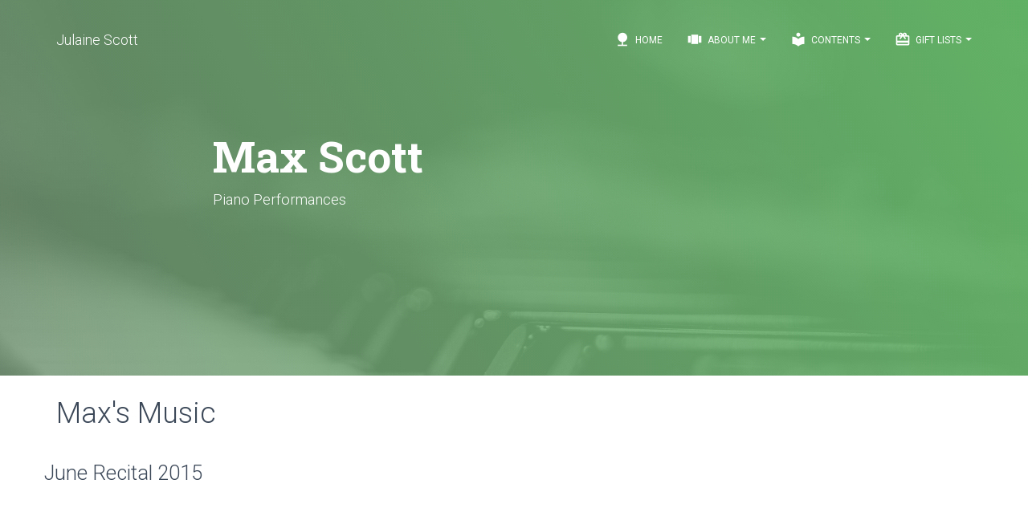

--- FILE ---
content_type: text/html; charset=UTF-8
request_url: https://julaine.ca/indyandmax/max_piano_3.php
body_size: 3091
content:
<!doctype html>
<html lang="en">
<head>
	<meta charset="utf-8"/>
    <link rel="apple-touch-icon" sizes="180x180" href="/apple-touch-icon.png">
    <link rel="icon" type="image/png" sizes="32x32" href="/favicon-32x32.png">
    <link rel="icon" type="image/png" sizes="16x16" href="/favicon-16x16.png">
    <link rel="manifest" href="/site.webmanifest">
    <link rel="mask-icon" href="/safari-pinned-tab.svg" color="#5bbad5">
    <meta name="msapplication-TileColor" content="#2d89ef">
    <meta name="theme-color" content="#ffffff">
    <meta name="author" content="Julaine Scott">
    <meta http-equiv="X-UA-Compatible" content="IE=edge"/>
   <title>Max Scott</title>
	<meta content='width=device-width, initial-scale=1.0, user-scalable=1' name='viewport'>
	<link rel="stylesheet" type="text/css"
          href="https://fonts.googleapis.com/css?family=Roboto:300,400,500,700%7CRoboto+Slab:400,700%7CMaterial+Icons"/>
	<link rel="stylesheet"
          href="https://cdn.julaine.ca/components/font-awesome/css/font-awesome.min.css">
    <link rel="stylesheet"
          href="https://cdn.julaine.ca/components/material-kit/assets/css/bootstrap.min.css">
    <link rel="stylesheet" href="https://cdn.julaine.ca/components/material-kit/assets/css/material-kit.css?v=1.3">
    <link rel="stylesheet" href="https://cdn.julaine.ca/components/css/animate.min.css">
    <meta name="description" content=""><style type="text/css">
@media screen and (max-width: 767px) {
  .row-offcanvas {
    position: relative;
    -webkit-transition: all .25s ease-out;
         -o-transition: all .25s ease-out;
            transition: all .25s ease-out;
  }

  .row-offcanvas-right {
    right: 0;
  }

  .row-offcanvas-left {
    left: 0;
  }

  .row-offcanvas-right
  .sidebar-offcanvas {
    right: -50%; /* 6 columns */
  }

  .row-offcanvas-left
  .sidebar-offcanvas {
    left: -50%; /* 6 columns */
  }

  .row-offcanvas-right.active {
    right: 50%; /* 6 columns */
  }

  .row-offcanvas-left.active {
    left: 50%; /* 6 columns */
  }

  .sidebar-offcanvas {
    position: absolute;
    top: 0;
    width: 50%; /* 6 columns */
  }
}
</style></head>
<body class="profile-page">
<nav class="navbar navbar-info navbar-transparent navbar-fixed-top navbar-color-on-scroll">
    <div class="container">
        <div class="navbar-header">
            <button type="button" class="navbar-toggle" data-toggle="collapse">
                <span class="sr-only">Toggle navigation</span>
                <span class="icon-bar"></span>
                <span class="icon-bar"></span>
                <span class="icon-bar"></span>
            </button>
            <a class="navbar-brand" href="/">Julaine Scott</a>
        </div>

        <div class="collapse navbar-collapse">
        <ul class="nav navbar-nav navbar-right">
        <li>
        <a href="/">
        <i class="material-icons">nature</i> Home
        </a>
        </li>
        <li class="dropdown">
        <a href="#" class="dropdown-toggle" data-toggle="dropdown">
        <i class="material-icons">view_carousel</i> About Me
        <b class="caret"></b>
        </a>
        <ul class="dropdown-menu dropdown-with-icons">
        <li id="great"><a href="/indy_max.php"><i class="material-icons">person_add</i>My Family</a>
        <li><a href="/lego/index.php"><i class="material-icons">power_input</i>Lego</a>
        </li>
        <li>
        <a href="/what_else_does_julaine_do.php">
        <i class="material-icons">account_circle</i> Who is Julaine?
        </a>
        </li>
        <li>
        <a href="/contact_me.php">
        <i class="material-icons">contacts</i> Contact Me
        </a>
        </li>
        </ul>
        </li>
             <li class="dropdown">
            <a href="#" class="dropdown-toggle" data-toggle="dropdown">
            <i class="material-icons">local_library</i> Contents
            <b class="caret"></b>
            </a>
        <ul class="dropdown-menu dropdown-with-icons">
        <li><a href="/book-notes/"><i class="material-icons">local_library</i>Book Notes</a></li>
        <li><a href="/ornithology/birds.php"><i class="material-icons">nature_people</i>Birds</a></li>
        <li><a href="/checklists/"><i class="material-icons">check</i> Checklist</a></li>
        <li><a href="/design/"><i class="material-icons">format_paint</i>Design</a></li>
        <li><a href="/design_books/"><i class="material-icons">format_paint</i>Design Books</a></li>
        <li><a href="/gardening/"><i class="material-icons">spa</i>Gardening</a></li>
        <li><a href="/gardening_books/"><i class="material-icons">bookmarks</i>Gardening Books</a></li>
        <li><a href="/miscellany/"><i class="material-icons">chrome_reader_mode</i>Miscellany</a></li>
        <li><a href="/programming/"><i class="material-icons">category</i> Programming</a></li>
        <li><a href="/tools/"><i class="material-icons">code</i> Tools</a></li>
        <li><a href="/design/"><i class="material-icons">web</i> Web Design</a></li>
        <li><a href="/the_web/"><i class="material-icons">web_asset</i> Web Development</a></li>
            </ul>
        </li>
                    <li class="dropdown">
            <a href="#" class="dropdown-toggle" data-toggle="dropdown">
                <i class="material-icons">card_giftcard</i> Gift Lists <b class="caret"></b></a>
            <ul class="dropdown-menu dropdown-with-icons">
            <li><a href="/gift-lists/steve.php"><i class="material-icons">check_box</i> Steve</a></li>
            <li><a href="/gift-lists/max.php"><i class="material-icons">check_box</i> Max</a></li>
            <li><a href="https://indyanna.ca/"><i class="material-icons">check_box</i> Indy</a></li>
            <li><a href="/gift-lists/wish-list.php"><i class="material-icons">check_box</i> Julaine</a></li>
            </ul>
        </li>


        </ul>
        </div>
    </div>
</nav>
        <div class="page-header header-filter header-small" data-parallax="true" filter-color="green"
         style="background-image:url('/images/pexels-bryan-geraldo-586415.jpg');">
    <div class="container">
        <div class="row">
            <div class="col-md-8 col-md-offset-2">
            <h1 class="title animated bounceInLeft">Max Scott</h1>
                <h4 class='animated wobble'>Piano Performances</h4>            </div>
        </div>
    </div>
</div>
<div class="main main-rasied">
<div class="container">
    <h2>Max's Music</h2>
    <div class="row">
    <h3>June Recital 2015</h3>
    <div class="col-xs-6">

    <iframe width="560" height="315" src="//www.youtube.com/embed/HhjAcRx3ITo?rel=0" frameborder="0"
            allowfullscreen></iframe>
    </div>
     <div class="col-xs-6">
    <iframe width="560" height="315" src="//www.youtube.com/embed/OFHPCq5lNTo?rel=0" frameborder="0"
            allowfullscreen></iframe>
    </div>
    </div><h3>Music Festival 2015</h3>
    <div class="row">

     <div class="col-xs-6">
    <iframe width="560" height="315" src="//www.youtube.com/embed/5MaHbRm6HyI?rel=0" frameborder="0"
            allowfullscreen></iframe>
    </div>
     <div class="col-xs-6">

    <iframe width="560" height="315" src="//youtube.com/embed/sITSRGV8EzA?rel=0" frameborder="0"
            allowfullscreen></iframe>

    </div>
    </div>
    <div class="row">

<div class="col-lg-6 col-md-6 col-sm-6 col-xs-6">
    <h3>Robots (Christmas 2013)</h3>
		<iframe width="560" height="315" src="//www.youtube.com/embed/LUReFV50FTE?rel=0" frameborder="0"
                allowfullscreen></iframe>
	</div>
</div><p><a href="max_piano.php" class="btn btn-outline btn-info">More <i class="fa fa-chevron-left"></i></a>
    <a href="max_piano_2.php" class="btn btn-outline btn-info">More <i class="fa fa-chevron-right"></i></a></p>
<footer class="footer">
	    <div class="container">
            <nav class="pull-left">
	            <ul>
					<li>
						<a href="/">
							Home
						</a>
					</li>
                    <li>
                        <a href="/privacy-policy.php">
                            Privacy Policy
                        </a>
                    </li>
                    <li><form method="get" action="/search.php">
                            <input type="input" name="t" value="">
                            <input type="submit" name="search" value="Search" class="btn btn-sm btn-info">
                        </form></li>

	            </ul>
	        </nav>
	        <div class="copyright pull-right">
	            &copy; <script>document.write(new Date().getFullYear())</script>, made with <i
                    class="material-icons">favorite</i> by Web Designs by Julaine for a better web.
                <div>Favicon made by <a href="https://www.freepik.com/?__hstc=57440181.c6d46621ad575ee229a58870971b59bb.1560223768316.1560223768316.1560223768316.1&__hssc=57440181.5.1560223768316&__hsfp=2700669263" title="Freepik">Freepik</a> from <a href="https://www.flaticon.com/" title="Flaticon">www.flaticon.com</a> is licensed by <a href="http://creativecommons.org/licenses/by/3.0/" title="Creative Commons BY 3.0" target="_blank">CC 3.0 BY</a></div>
	        </div>
	    </div>
	</footer>
</div>
</div><!-- end container -->
<!-- Global site tag (gtag.js) - Google Analytics -->
<script async src="https://www.googletagmanager.com/gtag/js?id=UA-4680056-2"></script>
<script>
  window.dataLayer = window.dataLayer || [];

  function gtag() {
      dataLayer.push(arguments);
  }

  gtag('js', new Date());

  gtag('config', 'UA-4680056-2');
</script>
<!--   Core JS Files   -->

<!-- Google tag (gtag.js) -->
<script async src="https://www.googletagmanager.com/gtag/js?id=G-JSBPBH8SV6"></script>
<script>
  window.dataLayer = window.dataLayer || [];

  function gtag() {
      dataLayer.push(arguments);
  }

  gtag('js', new Date());

  gtag('config', 'G-JSBPBH8SV6');
</script>

<script src="https://cdn.julaine.ca/components/material-kit/assets/js/jquery.min.js"
        type="text/javascript"></script>
<script src="https://cdn.julaine.ca/components/material-kit/assets/js/bootstrap.min.js" type="text/javascript"></script>
<script src="https://cdn.julaine.ca/components/material-kit/assets/js/modernizr.js" type="text/javascript"></script>
<script src="https://cdn.julaine.ca/components/material-kit/assets/js/vertical-nav.js" type="text/javascript"></script>
<script src="https://cdn.julaine.ca/components/material-kit/assets/js/material.min.js"></script>
<script src="https://cdn.julaine.ca/components/material-kit/assets/js/bootstrap-tagsinput.min.js"></script>
<script src="https://cdn.julaine.ca/components/material-kit/assets/js/atv-img-animation.min.js" type="text/javascript"></script>
<script src="https://cdn.julaine.ca/components/material-kit/assets/js/material-kit.js?v=1.1.0" type="text/javascript"></script>
<script type="text/javascript">
  $('[data-toggle="offcanvas"]').click(function () {
    $('.row-offcanvas').toggleClass('active')
  });</script>
<!-- END JAVASCRIPTS -->
</body>
</html>

--- FILE ---
content_type: application/javascript
request_url: https://cdn.julaine.ca/components/material-kit/assets/js/bootstrap-tagsinput.min.js
body_size: 3525
content:
(function($){"use strict";var defaultOptions={tagClass:function(item){return'label label-info';},focusClass:'focus',itemValue:function(item){return item?item.toString():item;},itemText:function(item){return this.itemValue(item);},itemTitle:function(item){return null;},freeInput:true,addOnBlur:true,maxTags:undefined,maxChars:undefined,confirmKeys:[13,44],delimiter:',',delimiterRegex:null,cancelConfirmKeysOnEmpty:false,onTagExists:function(item,$tag){$tag.hide().fadeIn();},trimValue:false,allowDuplicates:false,triggerChange:true};function TagsInput(element,options){this.isInit=true;this.itemsArray=[];this.$element=$(element);this.$element.hide();this.isSelect=(element.tagName==='SELECT');this.multiple=(this.isSelect&&element.hasAttribute('multiple'));this.objectItems=options&&options.itemValue;this.placeholderText=element.hasAttribute('placeholder')?this.$element.attr('placeholder'):'';this.inputSize=Math.max(1,this.placeholderText.length);this.$container=$('<div class="bootstrap-tagsinput"></div>');this.$input=$('<input type="text" placeholder="'+this.placeholderText+'"/>').appendTo(this.$container);this.$element.before(this.$container);this.build(options);this.isInit=false;}TagsInput.prototype={constructor:TagsInput,add:function(item,dontPushVal,options){var self=this;if(self.options.maxTags&&self.itemsArray.length>=self.options.maxTags)return;if(item!==false&&!item)return;if(typeof item==="string"&&self.options.trimValue){item=$.trim(item);}if(typeof item==="object"&&!self.objectItems)throw("Can't add objects when itemValue option is not set");if(item.toString().match(/^\s*$/))return;if(self.isSelect&&!self.multiple&&self.itemsArray.length>0)self.remove(self.itemsArray[0]);if(typeof item==="string"&&this.$element[0].tagName==='INPUT'){var delimiter=(self.options.delimiterRegex)?self.options.delimiterRegex:self.options.delimiter;var items=item.split(delimiter);if(items.length>1){for(var i=0;i<items.length;i++){this.add(items[i],true);}if(!dontPushVal)self.pushVal(self.options.triggerChange);return;}}var itemValue=self.options.itemValue(item),itemText=self.options.itemText(item),tagClass=self.options.tagClass(item),itemTitle=self.options.itemTitle(item);var existing=$.grep(self.itemsArray,function(item){return self.options.itemValue(item)===itemValue;})[0];if(existing&&!self.options.allowDuplicates){if(self.options.onTagExists){var $existingTag=$(".tag",self.$container).filter(function(){return $(this).data("item")===existing;});self.options.onTagExists(item,$existingTag);}return;}if(self.items().toString().length+item.length+1>self.options.maxInputLength)return;var beforeItemAddEvent=$.Event('beforeItemAdd',{item:item,cancel:false,options:options});self.$element.trigger(beforeItemAddEvent);if(beforeItemAddEvent.cancel)return;self.itemsArray.push(item);var $tag=$('<span class="tag '+htmlEncode(tagClass)+(itemTitle!==null?('" title="'+itemTitle):'')+'">'+htmlEncode(itemText)+'<span data-role="remove"></span></span>');$tag.data('item',item);self.findInputWrapper().before($tag);$tag.after(' ');var optionExists=($('option[value="'+encodeURIComponent(itemValue)+'"]',self.$element).length||$('option[value="'+htmlEncode(itemValue)+'"]',self.$element).length);if(self.isSelect&&!optionExists){var $option=$('<option selected>'+htmlEncode(itemText)+'</option>');$option.data('item',item);$option.attr('value',itemValue);self.$element.append($option);}if(!dontPushVal)self.pushVal(self.options.triggerChange);if(self.options.maxTags===self.itemsArray.length||self.items().toString().length===self.options.maxInputLength)self.$container.addClass('bootstrap-tagsinput-max');if($('.typeahead, .twitter-typeahead',self.$container).length){self.$input.typeahead('val','');}if(this.isInit){self.$element.trigger($.Event('itemAddedOnInit',{item:item,options:options}));}else{self.$element.trigger($.Event('itemAdded',{item:item,options:options}));}},remove:function(item,dontPushVal,options){var self=this;if(self.objectItems){if(typeof item==="object")item=$.grep(self.itemsArray,function(other){return self.options.itemValue(other)==self.options.itemValue(item);});else
    item=$.grep(self.itemsArray,function(other){return self.options.itemValue(other)==item;});item=item[item.length-1];}if(item){var beforeItemRemoveEvent=$.Event('beforeItemRemove',{item:item,cancel:false,options:options});self.$element.trigger(beforeItemRemoveEvent);if(beforeItemRemoveEvent.cancel)return;$('.tag',self.$container).filter(function(){return $(this).data('item')===item;}).remove();$('option',self.$element).filter(function(){return $(this).data('item')===item;}).remove();if($.inArray(item,self.itemsArray)!==-1)self.itemsArray.splice($.inArray(item,self.itemsArray),1);}if(!dontPushVal)self.pushVal(self.options.triggerChange);if(self.options.maxTags>self.itemsArray.length)self.$container.removeClass('bootstrap-tagsinput-max');self.$element.trigger($.Event('itemRemoved',{item:item,options:options}));},removeAll:function(){var self=this;$('.tag',self.$container).remove();$('option',self.$element).remove();while(self.itemsArray.length>0)self.itemsArray.pop();self.pushVal(self.options.triggerChange);},refresh:function(){var self=this;$('.tag',self.$container).each(function(){var $tag=$(this),item=$tag.data('item'),itemValue=self.options.itemValue(item),itemText=self.options.itemText(item),tagClass=self.options.tagClass(item);$tag.attr('class',null);$tag.addClass('tag '+htmlEncode(tagClass));$tag.contents().filter(function(){return this.nodeType==3;})[0].nodeValue=htmlEncode(itemText);if(self.isSelect){var option=$('option',self.$element).filter(function(){return $(this).data('item')===item;});option.attr('value',itemValue);}});},items:function(){return this.itemsArray;},pushVal:function(){var self=this,val=$.map(self.items(),function(item){return self.options.itemValue(item).toString();});self.$element.val(val,true);if(self.options.triggerChange)self.$element.trigger('change');},build:function(options){var self=this;self.options=$.extend({},defaultOptions,options);if(self.objectItems)self.options.freeInput=false;makeOptionItemFunction(self.options,'itemValue');makeOptionItemFunction(self.options,'itemText');makeOptionFunction(self.options,'tagClass');if(self.options.typeahead){var typeahead=self.options.typeahead||{};makeOptionFunction(typeahead,'source');self.$input.typeahead($.extend({},typeahead,{source:function(query,process){function processItems(items){var texts=[];for(var i=0;i<items.length;i++){var text=self.options.itemText(items[i]);map[text]=items[i];texts.push(text);}process(texts);}this.map={};var map=this.map,data=typeahead.source(query);if($.isFunction(data.success)){data.success(processItems);}else if($.isFunction(data.then)){data.then(processItems);}else{$.when(data).then(processItems);}},updater:function(text){self.add(this.map[text]);return this.map[text];},matcher:function(text){return(text.toLowerCase().indexOf(this.query.trim().toLowerCase())!==-1);},sorter:function(texts){return texts.sort();},highlighter:function(text){var regex=new RegExp('('+this.query+')','gi');return text.replace(regex,"<strong>$1</strong>");}}));}if(self.options.typeaheadjs){var typeaheadjs=self.options.typeaheadjs;if(!$.isArray(typeaheadjs)){typeaheadjs=[null,typeaheadjs];}var valueKey=typeaheadjs[1].valueKey;var f_datum=valueKey?function(datum){return datum[valueKey];}:function(datum){return datum;}
    $.fn.typeahead.apply(self.$input,typeaheadjs).on('typeahead:selected',$.proxy(function(obj,datum){self.add(f_datum(datum));self.$input.typeahead('val','');},self));}self.$container.on('click',$.proxy(function(event){if(!self.$element.attr('disabled')){self.$input.removeAttr('disabled');}self.$input.focus();},self));if(self.options.addOnBlur&&self.options.freeInput){self.$input.on('focusout',$.proxy(function(event){if($('.typeahead, .twitter-typeahead',self.$container).length===0){self.add(self.$input.val());self.$input.val('');}},self));}self.$container.on({focusin:function(){self.$container.addClass(self.options.focusClass);},focusout:function(){self.$container.removeClass(self.options.focusClass);},});self.$container.on('keydown','input',$.proxy(function(event){var $input=$(event.target),$inputWrapper=self.findInputWrapper();if(self.$element.attr('disabled')){self.$input.attr('disabled','disabled');return;}switch(event.which){case 8:if(doGetCaretPosition($input[0])===0){var prev=$inputWrapper.prev();if(prev.length){self.remove(prev.data('item'));}}break;case 46:if(doGetCaretPosition($input[0])===0){var next=$inputWrapper.next();if(next.length){self.remove(next.data('item'));}}break;case 37:var $prevTag=$inputWrapper.prev();if($input.val().length===0&&$prevTag[0]){$prevTag.before($inputWrapper);$input.focus();}break;case 39:var $nextTag=$inputWrapper.next();if($input.val().length===0&&$nextTag[0]){$nextTag.after($inputWrapper);$input.focus();}break;default:}var textLength=$input.val().length,wordSpace=Math.ceil(textLength/5),size=textLength+wordSpace+1;$input.attr('size',Math.max(this.inputSize,$input.val().length));},self));self.$container.on('keypress','input',$.proxy(function(event){var $input=$(event.target);if(self.$element.attr('disabled')){self.$input.attr('disabled','disabled');return;}var text=$input.val(),maxLengthReached=self.options.maxChars&&text.length>=self.options.maxChars;if(self.options.freeInput&&(keyCombinationInList(event,self.options.confirmKeys)||maxLengthReached)){if(text.length!==0){self.add(maxLengthReached?text.substr(0,self.options.maxChars):text);$input.val('');}if(self.options.cancelConfirmKeysOnEmpty===false){event.preventDefault();}}var textLength=$input.val().length,wordSpace=Math.ceil(textLength/5),size=textLength+wordSpace+1;$input.attr('size',Math.max(this.inputSize,$input.val().length));},self));self.$container.on('click','[data-role=remove]',$.proxy(function(event){if(self.$element.attr('disabled')){return;}self.remove($(event.target).closest('.tag').data('item'));},self));if(self.options.itemValue===defaultOptions.itemValue){if(self.$element[0].tagName==='INPUT'){self.add(self.$element.val());}else{$('option',self.$element).each(function(){self.add($(this).attr('value'),true);});}}},destroy:function(){var self=this;self.$container.off('keypress','input');self.$container.off('click','[role=remove]');self.$container.remove();self.$element.removeData('tagsinput');self.$element.show();},focus:function(){this.$input.focus();},input:function(){return this.$input;},findInputWrapper:function(){var elt=this.$input[0],container=this.$container[0];while(elt&&elt.parentNode!==container)elt=elt.parentNode;return $(elt);}};$.fn.tagsinput=function(arg1,arg2,arg3){var results=[];this.each(function(){var tagsinput=$(this).data('tagsinput');if(!tagsinput){tagsinput=new TagsInput(this,arg1);$(this).data('tagsinput',tagsinput);results.push(tagsinput);if(this.tagName==='SELECT'){$('option',$(this)).attr('selected','selected');}$(this).val($(this).val());}else if(!arg1&&!arg2){results.push(tagsinput);}else if(tagsinput[arg1]!==undefined){if(tagsinput[arg1].length===3&&arg3!==undefined){var retVal=tagsinput[arg1](arg2,null,arg3);}else{var retVal=tagsinput[arg1](arg2);}if(retVal!==undefined)results.push(retVal);}});if(typeof arg1=='string'){return results.length>1?results:results[0];}else{return results;}};$.fn.tagsinput.Constructor=TagsInput;function makeOptionItemFunction(options,key){if(typeof options[key]!=='function'){var propertyName=options[key];options[key]=function(item){return item[propertyName];};}}function makeOptionFunction(options,key){if(typeof options[key]!=='function'){var value=options[key];options[key]=function(){return value;};}}var htmlEncodeContainer=$('<div />');function htmlEncode(value){if(value){return htmlEncodeContainer.text(value).html();}else{return'';}}function doGetCaretPosition(oField){var iCaretPos=0;if(document.selection){oField.focus();var oSel=document.selection.createRange();oSel.moveStart('character',-oField.value.length);iCaretPos=oSel.text.length;}else if(oField.selectionStart||oField.selectionStart=='0'){iCaretPos=oField.selectionStart;}return(iCaretPos);}function keyCombinationInList(keyPressEvent,lookupList){var found=false;$.each(lookupList,function(index,keyCombination){if(typeof(keyCombination)==='number'&&keyPressEvent.which===keyCombination){found=true;return false;}if(keyPressEvent.which===keyCombination.which){var alt=!keyCombination.hasOwnProperty('altKey')||keyPressEvent.altKey===keyCombination.altKey,shift=!keyCombination.hasOwnProperty('shiftKey')||keyPressEvent.shiftKey===keyCombination.shiftKey,ctrl=!keyCombination.hasOwnProperty('ctrlKey')||keyPressEvent.ctrlKey===keyCombination.ctrlKey;if(alt&&shift&&ctrl){found=true;return false;}}});return found;}$(function(){$("input[data-role=tagsinput], select[multiple][data-role=tagsinput]").tagsinput();});})(window.jQuery);